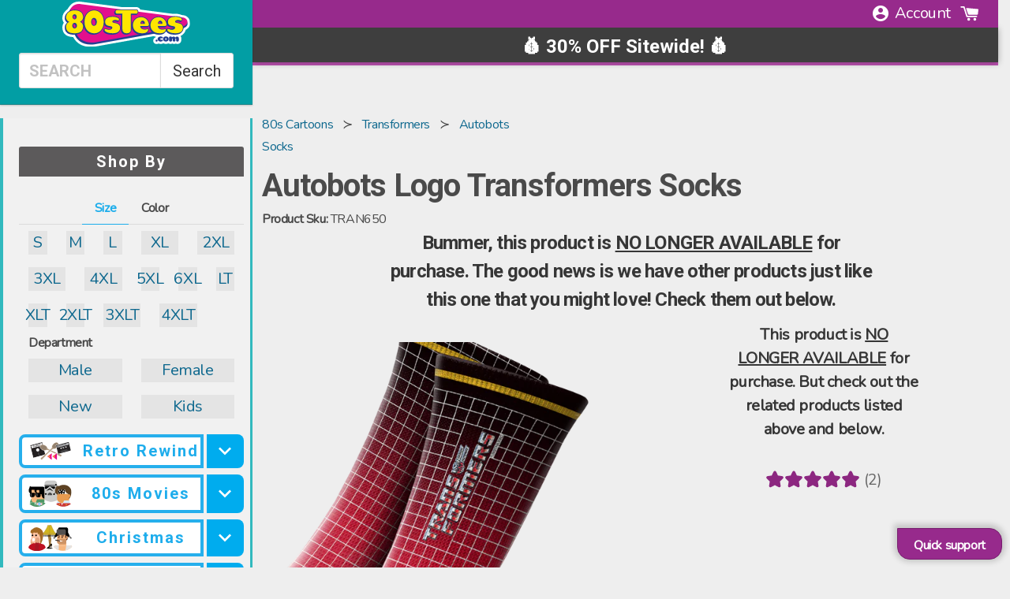

--- FILE ---
content_type: image/svg+xml
request_url: https://cdn.shopify.com/s/files/1/0384/0921/files/value.svg
body_size: 337
content:
<?xml version="1.0" encoding="iso-8859-1"?>
<!-- Generator: Adobe Illustrator 21.0.0, SVG Export Plug-In . SVG Version: 6.00 Build 0)  -->
<svg version="1.1" id="Capa_1" xmlns="http://www.w3.org/2000/svg" xmlns:xlink="http://www.w3.org/1999/xlink" x="0px" y="0px"
	 viewBox="0 0 480.001 480.001" style="enable-background:new 0 0 480.001 480.001;" xml:space="preserve">
<g>
	<g>
		<path d="M480,256.002v-32c0-4.418-3.582-8-8-8H352v-160c0-4.418-3.582-8-8-8h-64.888c10.8-10.506,16.892-24.933,16.888-40
			c0-4.418-3.582-8-8-8c-19.687,0.031-37.912,10.398-48,27.304C229.912,10.4,211.687,0.033,192,0.002c-4.418,0-8,3.582-8,8
			c-0.004,15.067,6.088,29.494,16.888,40H136c-4.418,0-8,3.582-8,8v160H8c-4.418,0-8,3.582-8,8v32c0,4.418,3.582,8,8,8h262.704
			l-48,16H104c-2.122,0-4.156,0.844-5.656,2.344L64,316.69l-10.344-10.344c-3.124-3.123-8.188-3.123-11.312,0l-40,40
			c-3.123,3.124-3.123,8.188,0,11.312l120,120c3.124,3.123,8.188,3.123,11.312,0l40-40c3.123-3.124,3.123-8.188,0-11.312l-1.32-1.32
			l46.224-33.024H376c2.002,0,3.932-0.751,5.408-2.104l86.992-79.736c13.118-12.007,15.403-31.836,5.36-46.512
			C477.373,262.875,479.966,259.697,480,256.002z M278.976,17.026c-3.477,14.867-15.085,26.475-29.952,29.952
			C252.501,32.111,264.109,20.503,278.976,17.026z M230.976,46.978c-14.867-3.477-26.475-15.085-29.952-29.952
			C215.891,20.503,227.499,32.111,230.976,46.978z M144,64.002h192v152h-86l68.4-91.2c2.133-2.844,2.133-6.756,0-9.6l-24-32
			c-1.511-2.014-3.882-3.2-6.4-3.2h-96c-2.518,0-4.889,1.186-6.4,3.2l-24,32c-2.133,2.844-2.133,6.756,0,9.6l68.4,91.2h-86V64.002z
			 M202.4,128.002l17.32,47.624L184,128.002H202.4z M184,112.002l12-16h24.688l-16,16H184z M219.416,128.002h41.168L240,184.594
			L219.416,128.002z M227.312,112.002L240,99.314l12.688,12.688H227.312z M275.312,112.002l-16-16H284l12,16H275.312z M296,128.002
			l-35.72,47.624l17.32-47.624H296z M16,248.002v-16h448v16H16z M341.927,268.598c-0.854-1.613-1.844-3.151-2.959-4.596h71.992
			l-54,48h-28.392C344.243,303.705,350.224,284.272,341.927,268.598z M128,460.69L19.312,352.002L48,323.314l108.688,108.688
			L128,460.69z M457.6,298.401l-84.712,77.6H216c-1.667,0-3.291,0.52-4.648,1.488l-50.488,36.064l-85.552-85.552l32-32H224
			c0.859,0.001,1.713-0.137,2.528-0.408l81.84-27.28c8.461-2.839,17.622,1.719,20.461,10.18c2.839,8.461-1.719,17.622-10.18,20.461
			c-0.304,0.102-0.611,0.195-0.921,0.279l-46.8,12.768H248v16h112c1.958,0.001,3.848-0.717,5.312-2.016l64.12-56.992
			c3.616-3.217,8.288-4.994,13.128-4.992h1.656c10.922-0.039,19.808,8.783,19.847,19.704
			C464.083,289.298,461.735,294.637,457.6,298.401z"/>
	</g>
</g>
<g>
	<g>
		<rect x="44.009" y="339.039" transform="matrix(0.7071 -0.7071 0.7071 0.7071 -236.5051 141.0492)" width="16" height="33.944"/>
	</g>
</g>
<g>
	<g>
		<rect x="376" y="32.002" width="16" height="16"/>
	</g>
</g>
<g>
	<g>
		<rect x="392" y="16.002" width="16" height="16"/>
	</g>
</g>
<g>
	<g>
		<rect x="408" y="32.002" width="16" height="16"/>
	</g>
</g>
<g>
	<g>
		<rect x="392" y="48.002" width="16" height="16"/>
	</g>
</g>
<g>
	<g>
		<rect x="464" y="8.002" width="16" height="16"/>
	</g>
</g>
<g>
	<g>
		<rect x="400" y="96.002" width="16" height="16"/>
	</g>
</g>
<g>
	<g>
		<rect x="72" y="88.002" width="16" height="16"/>
	</g>
</g>
<g>
	<g>
		<rect x="72" y="120.002" width="16" height="16"/>
	</g>
</g>
<g>
	<g>
		<rect x="88" y="104.002" width="16" height="16"/>
	</g>
</g>
<g>
	<g>
		<rect x="56" y="104.002" width="16" height="16"/>
	</g>
</g>
<g>
	<g>
		<rect y="48.002" width="16" height="16"/>
	</g>
</g>
<g>
	<g>
		<rect x="72" y="8.002" width="16" height="16"/>
	</g>
</g>
<g>
</g>
<g>
</g>
<g>
</g>
<g>
</g>
<g>
</g>
<g>
</g>
<g>
</g>
<g>
</g>
<g>
</g>
<g>
</g>
<g>
</g>
<g>
</g>
<g>
</g>
<g>
</g>
<g>
</g>
</svg>


--- FILE ---
content_type: text/json
request_url: https://conf.config-security.com/model
body_size: 89
content:
{"title":"recommendation AI model (keras)","structure":"release_id=0x36:7f:47:78:64:5e:48:46:2c:50:48:30:66:67:49:44:72:6c:61:38:45:78:63:47:5c:31:57:41:7b;keras;rj6r2ixz2jyb7ia9ec787qp10f6uamq36174d95jhenmbdwk8tqhf0h4kn3651edc98l7kow","weights":"../weights/367f4778.h5","biases":"../biases/367f4778.h5"}